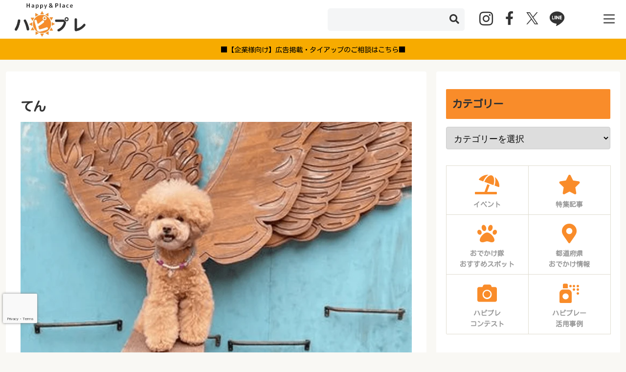

--- FILE ---
content_type: text/html; charset=utf-8
request_url: https://www.google.com/recaptcha/api2/anchor?ar=1&k=6Lch-6kpAAAAAEG31ej4jg2f4AEnT1vaPCQYTdl0&co=aHR0cHM6Ly9oYXBweXBsYWNlLnBldDo0NDM.&hl=en&v=N67nZn4AqZkNcbeMu4prBgzg&size=invisible&anchor-ms=20000&execute-ms=30000&cb=tz5690cqk1nf
body_size: 48694
content:
<!DOCTYPE HTML><html dir="ltr" lang="en"><head><meta http-equiv="Content-Type" content="text/html; charset=UTF-8">
<meta http-equiv="X-UA-Compatible" content="IE=edge">
<title>reCAPTCHA</title>
<style type="text/css">
/* cyrillic-ext */
@font-face {
  font-family: 'Roboto';
  font-style: normal;
  font-weight: 400;
  font-stretch: 100%;
  src: url(//fonts.gstatic.com/s/roboto/v48/KFO7CnqEu92Fr1ME7kSn66aGLdTylUAMa3GUBHMdazTgWw.woff2) format('woff2');
  unicode-range: U+0460-052F, U+1C80-1C8A, U+20B4, U+2DE0-2DFF, U+A640-A69F, U+FE2E-FE2F;
}
/* cyrillic */
@font-face {
  font-family: 'Roboto';
  font-style: normal;
  font-weight: 400;
  font-stretch: 100%;
  src: url(//fonts.gstatic.com/s/roboto/v48/KFO7CnqEu92Fr1ME7kSn66aGLdTylUAMa3iUBHMdazTgWw.woff2) format('woff2');
  unicode-range: U+0301, U+0400-045F, U+0490-0491, U+04B0-04B1, U+2116;
}
/* greek-ext */
@font-face {
  font-family: 'Roboto';
  font-style: normal;
  font-weight: 400;
  font-stretch: 100%;
  src: url(//fonts.gstatic.com/s/roboto/v48/KFO7CnqEu92Fr1ME7kSn66aGLdTylUAMa3CUBHMdazTgWw.woff2) format('woff2');
  unicode-range: U+1F00-1FFF;
}
/* greek */
@font-face {
  font-family: 'Roboto';
  font-style: normal;
  font-weight: 400;
  font-stretch: 100%;
  src: url(//fonts.gstatic.com/s/roboto/v48/KFO7CnqEu92Fr1ME7kSn66aGLdTylUAMa3-UBHMdazTgWw.woff2) format('woff2');
  unicode-range: U+0370-0377, U+037A-037F, U+0384-038A, U+038C, U+038E-03A1, U+03A3-03FF;
}
/* math */
@font-face {
  font-family: 'Roboto';
  font-style: normal;
  font-weight: 400;
  font-stretch: 100%;
  src: url(//fonts.gstatic.com/s/roboto/v48/KFO7CnqEu92Fr1ME7kSn66aGLdTylUAMawCUBHMdazTgWw.woff2) format('woff2');
  unicode-range: U+0302-0303, U+0305, U+0307-0308, U+0310, U+0312, U+0315, U+031A, U+0326-0327, U+032C, U+032F-0330, U+0332-0333, U+0338, U+033A, U+0346, U+034D, U+0391-03A1, U+03A3-03A9, U+03B1-03C9, U+03D1, U+03D5-03D6, U+03F0-03F1, U+03F4-03F5, U+2016-2017, U+2034-2038, U+203C, U+2040, U+2043, U+2047, U+2050, U+2057, U+205F, U+2070-2071, U+2074-208E, U+2090-209C, U+20D0-20DC, U+20E1, U+20E5-20EF, U+2100-2112, U+2114-2115, U+2117-2121, U+2123-214F, U+2190, U+2192, U+2194-21AE, U+21B0-21E5, U+21F1-21F2, U+21F4-2211, U+2213-2214, U+2216-22FF, U+2308-230B, U+2310, U+2319, U+231C-2321, U+2336-237A, U+237C, U+2395, U+239B-23B7, U+23D0, U+23DC-23E1, U+2474-2475, U+25AF, U+25B3, U+25B7, U+25BD, U+25C1, U+25CA, U+25CC, U+25FB, U+266D-266F, U+27C0-27FF, U+2900-2AFF, U+2B0E-2B11, U+2B30-2B4C, U+2BFE, U+3030, U+FF5B, U+FF5D, U+1D400-1D7FF, U+1EE00-1EEFF;
}
/* symbols */
@font-face {
  font-family: 'Roboto';
  font-style: normal;
  font-weight: 400;
  font-stretch: 100%;
  src: url(//fonts.gstatic.com/s/roboto/v48/KFO7CnqEu92Fr1ME7kSn66aGLdTylUAMaxKUBHMdazTgWw.woff2) format('woff2');
  unicode-range: U+0001-000C, U+000E-001F, U+007F-009F, U+20DD-20E0, U+20E2-20E4, U+2150-218F, U+2190, U+2192, U+2194-2199, U+21AF, U+21E6-21F0, U+21F3, U+2218-2219, U+2299, U+22C4-22C6, U+2300-243F, U+2440-244A, U+2460-24FF, U+25A0-27BF, U+2800-28FF, U+2921-2922, U+2981, U+29BF, U+29EB, U+2B00-2BFF, U+4DC0-4DFF, U+FFF9-FFFB, U+10140-1018E, U+10190-1019C, U+101A0, U+101D0-101FD, U+102E0-102FB, U+10E60-10E7E, U+1D2C0-1D2D3, U+1D2E0-1D37F, U+1F000-1F0FF, U+1F100-1F1AD, U+1F1E6-1F1FF, U+1F30D-1F30F, U+1F315, U+1F31C, U+1F31E, U+1F320-1F32C, U+1F336, U+1F378, U+1F37D, U+1F382, U+1F393-1F39F, U+1F3A7-1F3A8, U+1F3AC-1F3AF, U+1F3C2, U+1F3C4-1F3C6, U+1F3CA-1F3CE, U+1F3D4-1F3E0, U+1F3ED, U+1F3F1-1F3F3, U+1F3F5-1F3F7, U+1F408, U+1F415, U+1F41F, U+1F426, U+1F43F, U+1F441-1F442, U+1F444, U+1F446-1F449, U+1F44C-1F44E, U+1F453, U+1F46A, U+1F47D, U+1F4A3, U+1F4B0, U+1F4B3, U+1F4B9, U+1F4BB, U+1F4BF, U+1F4C8-1F4CB, U+1F4D6, U+1F4DA, U+1F4DF, U+1F4E3-1F4E6, U+1F4EA-1F4ED, U+1F4F7, U+1F4F9-1F4FB, U+1F4FD-1F4FE, U+1F503, U+1F507-1F50B, U+1F50D, U+1F512-1F513, U+1F53E-1F54A, U+1F54F-1F5FA, U+1F610, U+1F650-1F67F, U+1F687, U+1F68D, U+1F691, U+1F694, U+1F698, U+1F6AD, U+1F6B2, U+1F6B9-1F6BA, U+1F6BC, U+1F6C6-1F6CF, U+1F6D3-1F6D7, U+1F6E0-1F6EA, U+1F6F0-1F6F3, U+1F6F7-1F6FC, U+1F700-1F7FF, U+1F800-1F80B, U+1F810-1F847, U+1F850-1F859, U+1F860-1F887, U+1F890-1F8AD, U+1F8B0-1F8BB, U+1F8C0-1F8C1, U+1F900-1F90B, U+1F93B, U+1F946, U+1F984, U+1F996, U+1F9E9, U+1FA00-1FA6F, U+1FA70-1FA7C, U+1FA80-1FA89, U+1FA8F-1FAC6, U+1FACE-1FADC, U+1FADF-1FAE9, U+1FAF0-1FAF8, U+1FB00-1FBFF;
}
/* vietnamese */
@font-face {
  font-family: 'Roboto';
  font-style: normal;
  font-weight: 400;
  font-stretch: 100%;
  src: url(//fonts.gstatic.com/s/roboto/v48/KFO7CnqEu92Fr1ME7kSn66aGLdTylUAMa3OUBHMdazTgWw.woff2) format('woff2');
  unicode-range: U+0102-0103, U+0110-0111, U+0128-0129, U+0168-0169, U+01A0-01A1, U+01AF-01B0, U+0300-0301, U+0303-0304, U+0308-0309, U+0323, U+0329, U+1EA0-1EF9, U+20AB;
}
/* latin-ext */
@font-face {
  font-family: 'Roboto';
  font-style: normal;
  font-weight: 400;
  font-stretch: 100%;
  src: url(//fonts.gstatic.com/s/roboto/v48/KFO7CnqEu92Fr1ME7kSn66aGLdTylUAMa3KUBHMdazTgWw.woff2) format('woff2');
  unicode-range: U+0100-02BA, U+02BD-02C5, U+02C7-02CC, U+02CE-02D7, U+02DD-02FF, U+0304, U+0308, U+0329, U+1D00-1DBF, U+1E00-1E9F, U+1EF2-1EFF, U+2020, U+20A0-20AB, U+20AD-20C0, U+2113, U+2C60-2C7F, U+A720-A7FF;
}
/* latin */
@font-face {
  font-family: 'Roboto';
  font-style: normal;
  font-weight: 400;
  font-stretch: 100%;
  src: url(//fonts.gstatic.com/s/roboto/v48/KFO7CnqEu92Fr1ME7kSn66aGLdTylUAMa3yUBHMdazQ.woff2) format('woff2');
  unicode-range: U+0000-00FF, U+0131, U+0152-0153, U+02BB-02BC, U+02C6, U+02DA, U+02DC, U+0304, U+0308, U+0329, U+2000-206F, U+20AC, U+2122, U+2191, U+2193, U+2212, U+2215, U+FEFF, U+FFFD;
}
/* cyrillic-ext */
@font-face {
  font-family: 'Roboto';
  font-style: normal;
  font-weight: 500;
  font-stretch: 100%;
  src: url(//fonts.gstatic.com/s/roboto/v48/KFO7CnqEu92Fr1ME7kSn66aGLdTylUAMa3GUBHMdazTgWw.woff2) format('woff2');
  unicode-range: U+0460-052F, U+1C80-1C8A, U+20B4, U+2DE0-2DFF, U+A640-A69F, U+FE2E-FE2F;
}
/* cyrillic */
@font-face {
  font-family: 'Roboto';
  font-style: normal;
  font-weight: 500;
  font-stretch: 100%;
  src: url(//fonts.gstatic.com/s/roboto/v48/KFO7CnqEu92Fr1ME7kSn66aGLdTylUAMa3iUBHMdazTgWw.woff2) format('woff2');
  unicode-range: U+0301, U+0400-045F, U+0490-0491, U+04B0-04B1, U+2116;
}
/* greek-ext */
@font-face {
  font-family: 'Roboto';
  font-style: normal;
  font-weight: 500;
  font-stretch: 100%;
  src: url(//fonts.gstatic.com/s/roboto/v48/KFO7CnqEu92Fr1ME7kSn66aGLdTylUAMa3CUBHMdazTgWw.woff2) format('woff2');
  unicode-range: U+1F00-1FFF;
}
/* greek */
@font-face {
  font-family: 'Roboto';
  font-style: normal;
  font-weight: 500;
  font-stretch: 100%;
  src: url(//fonts.gstatic.com/s/roboto/v48/KFO7CnqEu92Fr1ME7kSn66aGLdTylUAMa3-UBHMdazTgWw.woff2) format('woff2');
  unicode-range: U+0370-0377, U+037A-037F, U+0384-038A, U+038C, U+038E-03A1, U+03A3-03FF;
}
/* math */
@font-face {
  font-family: 'Roboto';
  font-style: normal;
  font-weight: 500;
  font-stretch: 100%;
  src: url(//fonts.gstatic.com/s/roboto/v48/KFO7CnqEu92Fr1ME7kSn66aGLdTylUAMawCUBHMdazTgWw.woff2) format('woff2');
  unicode-range: U+0302-0303, U+0305, U+0307-0308, U+0310, U+0312, U+0315, U+031A, U+0326-0327, U+032C, U+032F-0330, U+0332-0333, U+0338, U+033A, U+0346, U+034D, U+0391-03A1, U+03A3-03A9, U+03B1-03C9, U+03D1, U+03D5-03D6, U+03F0-03F1, U+03F4-03F5, U+2016-2017, U+2034-2038, U+203C, U+2040, U+2043, U+2047, U+2050, U+2057, U+205F, U+2070-2071, U+2074-208E, U+2090-209C, U+20D0-20DC, U+20E1, U+20E5-20EF, U+2100-2112, U+2114-2115, U+2117-2121, U+2123-214F, U+2190, U+2192, U+2194-21AE, U+21B0-21E5, U+21F1-21F2, U+21F4-2211, U+2213-2214, U+2216-22FF, U+2308-230B, U+2310, U+2319, U+231C-2321, U+2336-237A, U+237C, U+2395, U+239B-23B7, U+23D0, U+23DC-23E1, U+2474-2475, U+25AF, U+25B3, U+25B7, U+25BD, U+25C1, U+25CA, U+25CC, U+25FB, U+266D-266F, U+27C0-27FF, U+2900-2AFF, U+2B0E-2B11, U+2B30-2B4C, U+2BFE, U+3030, U+FF5B, U+FF5D, U+1D400-1D7FF, U+1EE00-1EEFF;
}
/* symbols */
@font-face {
  font-family: 'Roboto';
  font-style: normal;
  font-weight: 500;
  font-stretch: 100%;
  src: url(//fonts.gstatic.com/s/roboto/v48/KFO7CnqEu92Fr1ME7kSn66aGLdTylUAMaxKUBHMdazTgWw.woff2) format('woff2');
  unicode-range: U+0001-000C, U+000E-001F, U+007F-009F, U+20DD-20E0, U+20E2-20E4, U+2150-218F, U+2190, U+2192, U+2194-2199, U+21AF, U+21E6-21F0, U+21F3, U+2218-2219, U+2299, U+22C4-22C6, U+2300-243F, U+2440-244A, U+2460-24FF, U+25A0-27BF, U+2800-28FF, U+2921-2922, U+2981, U+29BF, U+29EB, U+2B00-2BFF, U+4DC0-4DFF, U+FFF9-FFFB, U+10140-1018E, U+10190-1019C, U+101A0, U+101D0-101FD, U+102E0-102FB, U+10E60-10E7E, U+1D2C0-1D2D3, U+1D2E0-1D37F, U+1F000-1F0FF, U+1F100-1F1AD, U+1F1E6-1F1FF, U+1F30D-1F30F, U+1F315, U+1F31C, U+1F31E, U+1F320-1F32C, U+1F336, U+1F378, U+1F37D, U+1F382, U+1F393-1F39F, U+1F3A7-1F3A8, U+1F3AC-1F3AF, U+1F3C2, U+1F3C4-1F3C6, U+1F3CA-1F3CE, U+1F3D4-1F3E0, U+1F3ED, U+1F3F1-1F3F3, U+1F3F5-1F3F7, U+1F408, U+1F415, U+1F41F, U+1F426, U+1F43F, U+1F441-1F442, U+1F444, U+1F446-1F449, U+1F44C-1F44E, U+1F453, U+1F46A, U+1F47D, U+1F4A3, U+1F4B0, U+1F4B3, U+1F4B9, U+1F4BB, U+1F4BF, U+1F4C8-1F4CB, U+1F4D6, U+1F4DA, U+1F4DF, U+1F4E3-1F4E6, U+1F4EA-1F4ED, U+1F4F7, U+1F4F9-1F4FB, U+1F4FD-1F4FE, U+1F503, U+1F507-1F50B, U+1F50D, U+1F512-1F513, U+1F53E-1F54A, U+1F54F-1F5FA, U+1F610, U+1F650-1F67F, U+1F687, U+1F68D, U+1F691, U+1F694, U+1F698, U+1F6AD, U+1F6B2, U+1F6B9-1F6BA, U+1F6BC, U+1F6C6-1F6CF, U+1F6D3-1F6D7, U+1F6E0-1F6EA, U+1F6F0-1F6F3, U+1F6F7-1F6FC, U+1F700-1F7FF, U+1F800-1F80B, U+1F810-1F847, U+1F850-1F859, U+1F860-1F887, U+1F890-1F8AD, U+1F8B0-1F8BB, U+1F8C0-1F8C1, U+1F900-1F90B, U+1F93B, U+1F946, U+1F984, U+1F996, U+1F9E9, U+1FA00-1FA6F, U+1FA70-1FA7C, U+1FA80-1FA89, U+1FA8F-1FAC6, U+1FACE-1FADC, U+1FADF-1FAE9, U+1FAF0-1FAF8, U+1FB00-1FBFF;
}
/* vietnamese */
@font-face {
  font-family: 'Roboto';
  font-style: normal;
  font-weight: 500;
  font-stretch: 100%;
  src: url(//fonts.gstatic.com/s/roboto/v48/KFO7CnqEu92Fr1ME7kSn66aGLdTylUAMa3OUBHMdazTgWw.woff2) format('woff2');
  unicode-range: U+0102-0103, U+0110-0111, U+0128-0129, U+0168-0169, U+01A0-01A1, U+01AF-01B0, U+0300-0301, U+0303-0304, U+0308-0309, U+0323, U+0329, U+1EA0-1EF9, U+20AB;
}
/* latin-ext */
@font-face {
  font-family: 'Roboto';
  font-style: normal;
  font-weight: 500;
  font-stretch: 100%;
  src: url(//fonts.gstatic.com/s/roboto/v48/KFO7CnqEu92Fr1ME7kSn66aGLdTylUAMa3KUBHMdazTgWw.woff2) format('woff2');
  unicode-range: U+0100-02BA, U+02BD-02C5, U+02C7-02CC, U+02CE-02D7, U+02DD-02FF, U+0304, U+0308, U+0329, U+1D00-1DBF, U+1E00-1E9F, U+1EF2-1EFF, U+2020, U+20A0-20AB, U+20AD-20C0, U+2113, U+2C60-2C7F, U+A720-A7FF;
}
/* latin */
@font-face {
  font-family: 'Roboto';
  font-style: normal;
  font-weight: 500;
  font-stretch: 100%;
  src: url(//fonts.gstatic.com/s/roboto/v48/KFO7CnqEu92Fr1ME7kSn66aGLdTylUAMa3yUBHMdazQ.woff2) format('woff2');
  unicode-range: U+0000-00FF, U+0131, U+0152-0153, U+02BB-02BC, U+02C6, U+02DA, U+02DC, U+0304, U+0308, U+0329, U+2000-206F, U+20AC, U+2122, U+2191, U+2193, U+2212, U+2215, U+FEFF, U+FFFD;
}
/* cyrillic-ext */
@font-face {
  font-family: 'Roboto';
  font-style: normal;
  font-weight: 900;
  font-stretch: 100%;
  src: url(//fonts.gstatic.com/s/roboto/v48/KFO7CnqEu92Fr1ME7kSn66aGLdTylUAMa3GUBHMdazTgWw.woff2) format('woff2');
  unicode-range: U+0460-052F, U+1C80-1C8A, U+20B4, U+2DE0-2DFF, U+A640-A69F, U+FE2E-FE2F;
}
/* cyrillic */
@font-face {
  font-family: 'Roboto';
  font-style: normal;
  font-weight: 900;
  font-stretch: 100%;
  src: url(//fonts.gstatic.com/s/roboto/v48/KFO7CnqEu92Fr1ME7kSn66aGLdTylUAMa3iUBHMdazTgWw.woff2) format('woff2');
  unicode-range: U+0301, U+0400-045F, U+0490-0491, U+04B0-04B1, U+2116;
}
/* greek-ext */
@font-face {
  font-family: 'Roboto';
  font-style: normal;
  font-weight: 900;
  font-stretch: 100%;
  src: url(//fonts.gstatic.com/s/roboto/v48/KFO7CnqEu92Fr1ME7kSn66aGLdTylUAMa3CUBHMdazTgWw.woff2) format('woff2');
  unicode-range: U+1F00-1FFF;
}
/* greek */
@font-face {
  font-family: 'Roboto';
  font-style: normal;
  font-weight: 900;
  font-stretch: 100%;
  src: url(//fonts.gstatic.com/s/roboto/v48/KFO7CnqEu92Fr1ME7kSn66aGLdTylUAMa3-UBHMdazTgWw.woff2) format('woff2');
  unicode-range: U+0370-0377, U+037A-037F, U+0384-038A, U+038C, U+038E-03A1, U+03A3-03FF;
}
/* math */
@font-face {
  font-family: 'Roboto';
  font-style: normal;
  font-weight: 900;
  font-stretch: 100%;
  src: url(//fonts.gstatic.com/s/roboto/v48/KFO7CnqEu92Fr1ME7kSn66aGLdTylUAMawCUBHMdazTgWw.woff2) format('woff2');
  unicode-range: U+0302-0303, U+0305, U+0307-0308, U+0310, U+0312, U+0315, U+031A, U+0326-0327, U+032C, U+032F-0330, U+0332-0333, U+0338, U+033A, U+0346, U+034D, U+0391-03A1, U+03A3-03A9, U+03B1-03C9, U+03D1, U+03D5-03D6, U+03F0-03F1, U+03F4-03F5, U+2016-2017, U+2034-2038, U+203C, U+2040, U+2043, U+2047, U+2050, U+2057, U+205F, U+2070-2071, U+2074-208E, U+2090-209C, U+20D0-20DC, U+20E1, U+20E5-20EF, U+2100-2112, U+2114-2115, U+2117-2121, U+2123-214F, U+2190, U+2192, U+2194-21AE, U+21B0-21E5, U+21F1-21F2, U+21F4-2211, U+2213-2214, U+2216-22FF, U+2308-230B, U+2310, U+2319, U+231C-2321, U+2336-237A, U+237C, U+2395, U+239B-23B7, U+23D0, U+23DC-23E1, U+2474-2475, U+25AF, U+25B3, U+25B7, U+25BD, U+25C1, U+25CA, U+25CC, U+25FB, U+266D-266F, U+27C0-27FF, U+2900-2AFF, U+2B0E-2B11, U+2B30-2B4C, U+2BFE, U+3030, U+FF5B, U+FF5D, U+1D400-1D7FF, U+1EE00-1EEFF;
}
/* symbols */
@font-face {
  font-family: 'Roboto';
  font-style: normal;
  font-weight: 900;
  font-stretch: 100%;
  src: url(//fonts.gstatic.com/s/roboto/v48/KFO7CnqEu92Fr1ME7kSn66aGLdTylUAMaxKUBHMdazTgWw.woff2) format('woff2');
  unicode-range: U+0001-000C, U+000E-001F, U+007F-009F, U+20DD-20E0, U+20E2-20E4, U+2150-218F, U+2190, U+2192, U+2194-2199, U+21AF, U+21E6-21F0, U+21F3, U+2218-2219, U+2299, U+22C4-22C6, U+2300-243F, U+2440-244A, U+2460-24FF, U+25A0-27BF, U+2800-28FF, U+2921-2922, U+2981, U+29BF, U+29EB, U+2B00-2BFF, U+4DC0-4DFF, U+FFF9-FFFB, U+10140-1018E, U+10190-1019C, U+101A0, U+101D0-101FD, U+102E0-102FB, U+10E60-10E7E, U+1D2C0-1D2D3, U+1D2E0-1D37F, U+1F000-1F0FF, U+1F100-1F1AD, U+1F1E6-1F1FF, U+1F30D-1F30F, U+1F315, U+1F31C, U+1F31E, U+1F320-1F32C, U+1F336, U+1F378, U+1F37D, U+1F382, U+1F393-1F39F, U+1F3A7-1F3A8, U+1F3AC-1F3AF, U+1F3C2, U+1F3C4-1F3C6, U+1F3CA-1F3CE, U+1F3D4-1F3E0, U+1F3ED, U+1F3F1-1F3F3, U+1F3F5-1F3F7, U+1F408, U+1F415, U+1F41F, U+1F426, U+1F43F, U+1F441-1F442, U+1F444, U+1F446-1F449, U+1F44C-1F44E, U+1F453, U+1F46A, U+1F47D, U+1F4A3, U+1F4B0, U+1F4B3, U+1F4B9, U+1F4BB, U+1F4BF, U+1F4C8-1F4CB, U+1F4D6, U+1F4DA, U+1F4DF, U+1F4E3-1F4E6, U+1F4EA-1F4ED, U+1F4F7, U+1F4F9-1F4FB, U+1F4FD-1F4FE, U+1F503, U+1F507-1F50B, U+1F50D, U+1F512-1F513, U+1F53E-1F54A, U+1F54F-1F5FA, U+1F610, U+1F650-1F67F, U+1F687, U+1F68D, U+1F691, U+1F694, U+1F698, U+1F6AD, U+1F6B2, U+1F6B9-1F6BA, U+1F6BC, U+1F6C6-1F6CF, U+1F6D3-1F6D7, U+1F6E0-1F6EA, U+1F6F0-1F6F3, U+1F6F7-1F6FC, U+1F700-1F7FF, U+1F800-1F80B, U+1F810-1F847, U+1F850-1F859, U+1F860-1F887, U+1F890-1F8AD, U+1F8B0-1F8BB, U+1F8C0-1F8C1, U+1F900-1F90B, U+1F93B, U+1F946, U+1F984, U+1F996, U+1F9E9, U+1FA00-1FA6F, U+1FA70-1FA7C, U+1FA80-1FA89, U+1FA8F-1FAC6, U+1FACE-1FADC, U+1FADF-1FAE9, U+1FAF0-1FAF8, U+1FB00-1FBFF;
}
/* vietnamese */
@font-face {
  font-family: 'Roboto';
  font-style: normal;
  font-weight: 900;
  font-stretch: 100%;
  src: url(//fonts.gstatic.com/s/roboto/v48/KFO7CnqEu92Fr1ME7kSn66aGLdTylUAMa3OUBHMdazTgWw.woff2) format('woff2');
  unicode-range: U+0102-0103, U+0110-0111, U+0128-0129, U+0168-0169, U+01A0-01A1, U+01AF-01B0, U+0300-0301, U+0303-0304, U+0308-0309, U+0323, U+0329, U+1EA0-1EF9, U+20AB;
}
/* latin-ext */
@font-face {
  font-family: 'Roboto';
  font-style: normal;
  font-weight: 900;
  font-stretch: 100%;
  src: url(//fonts.gstatic.com/s/roboto/v48/KFO7CnqEu92Fr1ME7kSn66aGLdTylUAMa3KUBHMdazTgWw.woff2) format('woff2');
  unicode-range: U+0100-02BA, U+02BD-02C5, U+02C7-02CC, U+02CE-02D7, U+02DD-02FF, U+0304, U+0308, U+0329, U+1D00-1DBF, U+1E00-1E9F, U+1EF2-1EFF, U+2020, U+20A0-20AB, U+20AD-20C0, U+2113, U+2C60-2C7F, U+A720-A7FF;
}
/* latin */
@font-face {
  font-family: 'Roboto';
  font-style: normal;
  font-weight: 900;
  font-stretch: 100%;
  src: url(//fonts.gstatic.com/s/roboto/v48/KFO7CnqEu92Fr1ME7kSn66aGLdTylUAMa3yUBHMdazQ.woff2) format('woff2');
  unicode-range: U+0000-00FF, U+0131, U+0152-0153, U+02BB-02BC, U+02C6, U+02DA, U+02DC, U+0304, U+0308, U+0329, U+2000-206F, U+20AC, U+2122, U+2191, U+2193, U+2212, U+2215, U+FEFF, U+FFFD;
}

</style>
<link rel="stylesheet" type="text/css" href="https://www.gstatic.com/recaptcha/releases/N67nZn4AqZkNcbeMu4prBgzg/styles__ltr.css">
<script nonce="eJxOkuBRVIPg4NfGfDkF8g" type="text/javascript">window['__recaptcha_api'] = 'https://www.google.com/recaptcha/api2/';</script>
<script type="text/javascript" src="https://www.gstatic.com/recaptcha/releases/N67nZn4AqZkNcbeMu4prBgzg/recaptcha__en.js" nonce="eJxOkuBRVIPg4NfGfDkF8g">
      
    </script></head>
<body><div id="rc-anchor-alert" class="rc-anchor-alert"></div>
<input type="hidden" id="recaptcha-token" value="[base64]">
<script type="text/javascript" nonce="eJxOkuBRVIPg4NfGfDkF8g">
      recaptcha.anchor.Main.init("[\x22ainput\x22,[\x22bgdata\x22,\x22\x22,\[base64]/[base64]/MjU1Ong/[base64]/[base64]/[base64]/[base64]/[base64]/[base64]/[base64]/[base64]/[base64]/[base64]/[base64]/[base64]/[base64]/[base64]/[base64]\\u003d\x22,\[base64]\x22,\x22wo5WIsKyw4Fqw5vDkHFYw5tqQ8K4Rzx+wqTCrsO+W8OhwrwGJgQbGcKiCU/DnTxXwqrDpsOHN2jCkBDCg8OLDsK8bMK5TsOVwobCnV4Zwp8AwrPDrVrCgsOvN8OSwozDlcOJw7YWwpVTw74jPgfCrMKqNcKLEcOTUlzDqUfDqMKzw4/Dr1Iqwq1Bw5vDmsOgwrZ2wqDCgMKcVcKRT8K/[base64]/Cq8OQw4HDjcOkQ8K5w4QDw6xuFsKcw4ExwozDtRQfT2Qzw6BTwp1IEgl8acOcwpbCrsKZw6rCiRbDgRw0JsOIZ8OSQsOkw63CiMOXUwnDs0p/JTvDn8OWL8O+B3AbeMOSMUjDm8OgP8KgwrbCpsOGK8KIw6PDp3rDgifCtlvCqMOjw5nDiMKwG2kMDVBcBxzCl8OQw6XCoMKywpzDq8ObTcKNCTlROW06wqgNZ8OLIR3Ds8KRwogrw5/[base64]/Cn8OlwpJBKcKCwozDr8OddcOwf8KfwobCusKFwp7Dojxyw7XCt8KhWsKzU8K4YcKhEUvCiWXDkcO2CcOBIDgdwo5qwojCv0bDj30PCMKSFn7Cj20rwro8MVbDuSnCoH/CkW/Dk8OSw6rDi8OLwqTCuizDtWPDlMODwqNKIsK4w6w3w7fCu3ZxwpxaPibDoFTDvcKjwrklN2bCsCXDoMKgUUTDmHlHBnUZwqQ5IcKZw6XCjcOERMKeNBJiTT4iwpZqw7DCk8O0JmZBdcKaw6M/w4tYbEUFNUPDtMOOSlIVaibDq8OBw7nDs0nCjMOufDFrPlHDlcO9AUHClMOew7XDuF3Dgi8oUcKGw6tMw6LDuTwWwofDr21Ff8OOw6x5w45pw4slEsK1VcKsPMOqTcOjwqwuwq0tw6INacOwG8KiBcO5w7bCo8KYw4zDlTZvw4/DiF0eC8OmfMKZZcK/CMOdPTBYRcOjw6fDo8OFwrfCu8K3bW54KsKoQWQNwrHCpsKZwpvCtMKUMcO5Li19ZjENUktSTcOwF8KNw5jCu8OTwqkbw6LCgMOVw61NS8OoQMOiXMO2w5ACw6/ChMOUwozCqsOtwpkhYUPChH3Cs8OkfGTCl8K1w4/DvTbDrBTCvsK0woxqEcOHZMOJw6/CqRDDgz1LwqXDv8KyYcO9w6rDjsKAw5pFJ8Kow4rDksOnAcKTwrJIQsK1di7Do8KEw6vDgCA9w5/DhcKlXWjDglHDlsKfw6BEw6EtAMKTw7MiJcOFTyPCsMKXBDnCm0DDvi5XRcOFcBjDpWjCi2nCo3HCt2jCi0IjU8KOCMK4w5jDhMK3wq3Dux/Dom3Ck1HChcOkw6teEEjDiWbCigbCqMKREMObw6p/wo4mXcKAUmxxw4YHbVpIw7LDnsO6HMOSJw3DpWPChMOMwq3CsA1OwobDlknDsVkLLAvDjzQPfxjDvcONDMOVw6YHw5odw50GYytHCWXCicONw6LCu2d/w6HCrT3Dn0nDscK7w7oFKHQ3XcKQw4PDlMKUTMO2w5t3wrALw6EFH8Kuw6lMw5kDw5tmBcOTJDZ3Q8Oxw5c1wrjDpsOfwpIxw5TDoB/[base64]/DiMOswp4jUMKwFW8/fTHCogxJw6BLIHJKw4zCvsKcw7jChFEAw5LDh8O6Iw/Ci8OYw5DDgMOfwoXCnFjDlsKNXMOFA8Kbwr/[base64]/w5DClMK5UHh7wpjCosKtw79/w4JLw4Fcf8OSwonCrC7DpFnCh35HwrXDtELDkcK/wr4EwqItasKYwrXCtMOjwrN0w5slw6PDnzPCvjlUS2jCvcKWw7rCsMK7asONw63DgSXDpcO0VcOfEH0sw6PCk8O6B1IVVcKUdw04wph9wqwPwqc/[base64]/ClRV7GRR9SDnDhUNQw67DsC57wrhrM1zCicK3w6DDucOrTnzChTTCncKKNcO5PmsPwqvDqcOIwprCqXEzIcONKMOEw4XCu2zCvRvCsWHCnwzCqC1iK8KaM11bJgksw4oYesOTw4kCSsK+dCwBaErDoi7CkcKyAyzCniEvNcKUK0/[base64]/Y37DoMOBAyIWw4zCsgvCq0fDjVUyTHFRwq7CpFQ/[base64]/[base64]/[base64]/CpMOGw4NqwrLCoiQeV39pw5DDgcKSJyEULMKpw5xne0XDqsOPA1/DrmxZwqAZwqVNw7BqHCUew6DDmMK+YxvDkj8+wq3CnjRsTMK+w4nCiMOrw6h8w4AwdMOgK1HCgyLCkX0pLMKpwpUvw77DvRNkw5dNTMKSw7zCosK+NQbDuTNywobCtGFMwrtydnfCuiTDmcKiw73CmEfCkGzDozVWTMKFwoXCksKYw5fCgBgnw6DDm8OJfD/DisKiw6nCrcODXRUPw5HCtQITY0gLw5/DicOfwonCrVlxLXPDgyLDt8KBHcKlMmI7w4/[base64]/wrXDlsKMwpVqcl8bJykhbVE4SMO4wqHChivDg3kzwp94wpXDqcK1w7JFw7XCn8K5KgUXw6pSX8KDR3/[base64]/[base64]/CrAMjO8KLwq5eSsKUJ8K2wpXCmVF2w4jCrMKzwq9gw581dsOPwo7CvxTCh8KbwrnDhMOUdsK9UC7DjAzCgT3ClcK4wp/[base64]/DsVvDghkewpvDsmnDv1QKBcK7PcK1wpvDojDDjj7Di8KCwqA8wqcLBMOnw7wWw54LX8K5wpgkJcO+cX5tGsO7AsOGYQ5bw5MuwrbCv8OOwp5OwpzCnxjDmipnaSzCqz7Do8K5w6lnw5/DkiLCsTg8wpvCs8K1w6/[base64]/X8KkPlx/XcKUwp4Uw6cXRMOWXsO0Gw3DssKVZHcswoLCuz1KPsOywq/CnMO1w6TDs8KuwrBzw7YKwqJ/wrZzwojCkntrw6hXDRvCl8O8dsOpwrFnw7XDqjRawqRCw6vDkGzDsDbCp8KmwpVGDsOuO8K3PFLCtsOQe8Kdw6VNw6zDqRUowpQ/KWvDvg1/[base64]/[base64]/[base64]/CnRvCscKLwqDDpMO9SlXDky/DhMOAAx9qw5XCrSxFwpsQFcKaEsOkbC5WwrkcRMKjBE4nwpc7w57DocKnPMK7TSXCs1fCnFHDljfDrMKIw4HCvMOowoVqRMOpGgIAfkE4QQ/CnGXDmifCk3PCiFsAWMOlB8KTwrfDnhvDuHzDi8KteR/DhsKOEsOGwpXCmMK9VcO+M8KEw6gzBGo2w6PDv3/CkcKbw7DCjjPCvmHClS9Ew5/CiMOawpQLXMKrw6jCmxnDr8O7ES7DvMOwwoACUWB9C8KdYH1gw5QIUsO8woHDv8ODI8K1wovDvsKtwonDgRRiwoA0wqsdwoPDucOJSm/Dh2jCpcKPTwU+wrxkwoh6acKeWBo4wprDuMOnw7QXDVwtWMKaVsKee8KbSmEow5psw6VYZcKOVsOpLcOrWMOOw6ZXw7vCr8O5w5fCsm8kOMOKwoEFw63CocKuwpEJwqFIIFhnSMO5w7QQw78PayzDqyHDgMOrNgTDtsOIwqnCk2TDvih8UhwsI0jCjEjCl8KPImhLwr/DkMO+cQ0JWcOGdxVUwohQw5d1IMO2w5nCmjEswoU/DwPDrybDocOkw7ILJcOjYcOZwoE5SBPDmMKhwovDicKNw4LCv8KoYx7CvMKdX8KFw6oAdHdTOxbCpsKGw6vCjMKnw4bDiCtdK1FuRyTCs8KWRcOoc8K6w5TCi8ODwrdhbsOEd8K+w6/DhcOtwqzClzsfEcKnExk4NMKtwrEyfMKBcsKJw5rDrsKNQTAqPU7CvMKyYMKUDGM/f3jDncOWOW1Lek8Ywpwow6MNA8OMwq5Iw77DswVda0TCnsO7w4Q/[base64]/ChkfCp2QJwp0zwr3DrMKTEMKWwqIDw6BbUsOhw7h/wpM3w4XDhlvCkcKKw5d0Fjkxw49pBCPDvWTCl2YCEl5Fw4IcQHVywrUqf8ObcMKWwrHDjWPDsMOawq/[base64]/[base64]/[base64]/Az7Cm8KQw75kE0LCsnnDmsO6WEPCrgwuEwjDtD7Dt8OHw7ITYg1UUsOSw4TCvEpbwq3Ck8Kgw6c3wqY+w6kowrMgFsKBwrbCiMO3w4UwMiBoTcKcWk3CocKbVcKYw5c+w4ANw4hMZQ0gwqTCicOqw6fDl3gFw7ZewrVQw4kvwpHCsm/DpiTDtcKIaiHCn8ONWjfCm8O1FEXDuMKRdVV6JkJewpzCojFHwod6w6Jow6Mrw4ZmVzDCsj0CPMODw4fCksKSaMKzQUnDp0wyw74mwrnCq8Oqa05cw4jDm8KhPnfDh8KGw6jCoTHDo8KgwrczHcKSw6Z8Zh7DnMKXwrzDrxfCiGjDicKVMz/DnMKDRHjDvsOgwpY/woTDnXZEwpLDqm7DoiDChMOYw5rDhjEkw4fCtcKAw7fDoXLCpcKOw7DDgsORK8KdPRQ1QMOER1NtMF86w71zw5vDujvCu2DDlMO3OR3DuzbCtsOGBMKFwr/[base64]/DssKmwpfCjAMzCMOBbcO5GGzDlWPCqxIaOiPDg3IkNMKbIzzDvcOkwr1yFUrCrGnDiiTCuMOIEMKLfMOPwpvDu8OAwr52KgByw6zCh8O7dMKmJj5+wo84w43Dl1c1w6XClMOMwoXDvMO/wrIIBQE0FcOHfcOvw4/Co8KXVhDDrsKQwp0KfcOdwoQGw706w47ClcOcIcKpAmBqdsKgYhvCl8KXAWJ6wrcQwq5xdMOhasKQeT5Pw6UCw4zCgsKYIg/ChMKpwpzDgVAiJcOpPnU6Z8O8BCLCusOyYcKMTsKxKljCoAvCq8O6T3wwVSAmwqJ4RDFrwrLCsAzCu3vDqxDChxlMDsODAH4Dwp9rwq3CvsOtw7vDisO1EToLw7HDvDMMw5EITR5WTAjChB/CkCPDr8OUwrBkw5/[base64]/wq5RMEsxax07w7nDi8Oqw6fDhsOqckDCoXNlKMKnw5wvfcOGw7TChgwvw6PDqsK9HSF/wrEzfcONAsKLwrNvNnTDl24cZcOtIRHChcKuWsKIY1/Cml/[base64]/Dk8KPwp/[base64]/Dmw3Dk1PCtcKAbsOKwp1YwqjCgXXCnHzCocKIYC/[base64]/DkMKAPMKfU1/DgsKgO3bCr8OoYULCpcKtXMOGa8OqwrAcw6g2wpFpwrrDrQrDh8ONaMK3wqrDoiTDgh4NFgXCqnwoXFvDnxXCqWLDiTXDm8K9w6lew5fCjcO8wqw8w6Y5flcnwpQFH8OxdsOOGsKFwpVZw7dOw7jCqRTCt8KaZMKiwq3CsMO/wrA5YUTCj2LCqcOsw6PCohQDaHpdwqkrJsKrw5ZfCsOwwotCwpJHccOmbBAZwqnCqcOHccO9wrNBIyLDnCPCrB/CulIEVQnCs1jDr8OiVHU3w6ddwpPChWVzajgDU8OaHD/ChsOjY8OBwpZURsOow4wAw6PDksOow5cAw5JOw7AXZMKqw74yNxvCjiJEw5UZw7DCg8OrBjU7XMOnOgnDqHTCuClqETUzwpNhwo/[base64]/wr7DgmBnfQgAaAlfOMKXw5hYSH7DvcKSLcK8fTbCrzTCvhzCq8Kjw6vCqAvDiMKFw7nCgMK5HsOVH8ORKlPCh0c/VcKUw6XDpMKKwqfDrcKrw7xDwqNWw7jDqcKyRMKywr/[base64]/CvAU4wrXCsHw8woJ2w7jDj8Knw5wAAcOowq/Dm2/Dl0bCnsORcRp9JMO8wpjDkcOFHHNnwpHCqMKfwqs/KcOTw6nDuXQMw7HDmixuwrfDkxcVwrJIBMKBwrEnw6dGaMOieUzDvDRNVcKwwqjCtsOEw53CusOqw5dgYGDCuMOow6/Cm2tKe8OBw5VhTsOMw5tIQMKFw73DmhU8w4huwpDCnAFsWcOzwp7Cs8OVFsKRwqfDtMKqRsO0wpDCghlTV3YRXjXDucOqw6lhEMKkDxNnw6LDmkzDhj3CqHI8b8K9w7cTRcKQwpR3w4fCucOvEGbDksO/[base64]/DoUzDojzCnT5bBsKeLsKjcX3Drg/DjCQKIcKywonCu8K5wrg3asOgGcOhwoPCtMKSBmfDusObwpQ+wp1+w7LCmcOHVB3CosKICcOaw4zCu8OXwookwrkgJTLDn8OKP1vDmx/Ct1BoSUZxIMOrw43CpRJrCATCvMKVB8OJY8OUBgdtTVgDVizCjEHDocKPw7/CtcK6wo58w5bDuRnChgDCuBTCnMONw5/[base64]/[base64]/[base64]/wqdLQU4NwozCqCYgUcOFwobCjC8iUsKbwp5Iw58qLjMawrFdMB86wqBnwqAYVDpLwr7DpsO+wrVPwrlNLD7DucO7FFLDmsKvCsO4wp/[base64]/Dkn/DrS7DkzRcQHRAK8O5Lj1awoXDrGFSbMKXw6tkYBvDg1VNwpUKw7pscD3Cshtxw7nDgMOHw4dxCsKNw4U5VzzDjXdCI14Dwp3CrcK/QnIzw4/[base64]/w5zDtsOiVMOfwrvClwzDrCvDuMOZT8KsEsOQJgpYw53Dr27Ds8O+LMK+asKxBHYgaMOpGcOlQE3CjlkAZcOrwqjDqcOJwqLDp0sEwr0jw7oJwoBEwq3DlWXDhjMHwojDphXCgsKtTCh7wp5sw7ZFwrVSIMKuwrRrEMK4wqvCjMKBYsKgfwRew6nCiMK5GBpuIH/CvMKTw7DChCPDlzbDr8KEGBTDgsOSw5DChgsZUcOmwqwtQVEVZcKhwrHClBPDsVUdwoRzQMK/TyRvwpbDssO3Y2IlByDDucKQH1LDmzXCisK9NcOeH0dnwphwZsKvw7bCrzlefMOIMcKRbXrClcO/[base64]/[base64]/DvMK0woLDhcKLwrteP8O9wpLDvnE6Lg/CgzgKw7MdwpsGwqXDkVbDtcOkwp7DmW1rw7nCv8ONcgnCrcOhw6pDwpzCrD1Ww4VJwpNcw5Fnw7bCncOuUMOgw78vwolaRsKyEcOBCzDDnGPCncOocsKuLcKCwp18wq5kTsOqwqQ/woQOwo8tPMOawqzCvsK4fn07w5MowrvDuMO+NcOww5XCs8KWw4RdwrHDqsOlw47DkcKtSw44w7Asw4RbIk1yw5xsecObMMOvw5lZwrlHw67Cq8KWwp5/[base64]/wrDDkzddwpjDoMK8X8OVHcOgZ8O/wospSybClVHCgMKhecO0OwfDk0gkLDpowpU2w7LDkMKSw41GccOOwpx8w5vCoihFw5fDuzHDm8OYGA1Nwqx4DkZ/[base64]/ChsK4w5XDv3NYwpwjSsK9w6sCQMKqw6DCpMK3R8KTw7EqcHsXw7fCvMODaBPDp8KCw5xQw7vDvmELw6thNsK4wqbCmcKiesOFOBrDgjhLT3jCtMKJN3nDmUzDtcKOwrHDicOSwqE0TALDlVzCjlFEwpJ6C8KvMcKkPVzDmcK6woomwpJCcxbCiFfCv8O/ExN4Qhs3Mg7CnMK/[base64]/wqHCv38jRQQdw4XDhW8Swr7DksKdwoFRwrErwpPChsK6NHcPKkzCmEJ8VcKELcOePAnCsMOnTAlaw6PCgcKMw5LComHDhcOZclAUwr9nwpzCoXrDi8O/w57ChcKywrnDo8K+wpRsbcKNX1NJwqI2eFFuw5YHwpDCp8Olw6xjLMKbfsObIMKfEkzCkBfDkQE6w7nChcOrJCsdRmrDrwMSBWHCusKoT3PDsA3Dl1XCm3olw6ZEbT3Cu8OERMKrw7jCn8KHw7/CqWEPKsKiRxzDo8KVw6bCkDPCqhjCkMOgS8OZSMOHw5gCwq/Dsjk7BGt1w584wrdQHjQjYXQhw5cxw69Uwo3DkFYXJ2PCh8Kqw64Pw5Uewr/CjsKbwpXDv8K/ZcO6dwd+w5pfwro+w7o4w7QHwpjDvwHCslHDiMKGw6t7MEd/wqfDpMKhcMOga1IZwrE6HQARa8OvPxcDacO/DMOGw7LDscKnXULCi8KJZxFODF0Lw5bDnxPDn3fCvlc1ZMO2XnfCkl18TcKNPsOzMsOFw4rDm8KbMk4BwrrCjsOOw5wyUAsNX1zCiXhNwqDCgcKLTXPDlX1vEUnDnnDDgMOeNApjagvDlhsvw6kYwpjDmcOzwrnDvSfDhsKmMMKkw5/ClT98wqnCgmrCugMkbQrDt0xRwoUgMsOPw7Igwol0wpYJw7o0wq1OCMKVwr8Nw7LCp2YmKwXCi8OFdMO2JcOYw50YOMOWXCDCogomwozDjRfDnX8+wq8TwrxWXxUHJTrDrgzDlcOIGMOIdxnDhcK4wpZrJzsOw7vDpMKMWjvCkTJWw4/DusK4wr/CjcK3e8KtfGB3QQBawpMDwqRBw6xsw4zCjWjDpUrDsDMow6TDglE6w7doRnpmw5LCtBjDt8KdKxBdMkjDl17DqcKqMgjCkMO8w5loAB0ZwqoZfsKAKcKCwq99w6k0QsOKasKHwpdCwpDCnEjCgsKAwo8rScKow6NQeTHCuE1FfMOResOYBcO8DsOsby/DqnvDokTDvj7DpGvDo8K2w4Znw6YLwoPDnMOXwrrCgm1SwpcgJMK8w5vDt8OtwonCiwlhaMKFaMKZw6I1KDzDgMOFwrgoG8KLWsK3NVbDjMKiw6xoM29IQDjChSPDvsKJIx/[base64]/wrE/w5Y+KkPDmcObEcK7fcKEUcOxSMOXaMOQfChROsKiZcOxaB4ewqvCoSPCu2bDmhrCiE7Cgl5ow6UsM8OTT1wkwpzDoHZ+C0XCj2gzwqvDt1bDjcK2w7nDu0YNwpbCqgMWw5zCl8OtwoLCtcKVNG7CrcK7OCBZwoArwrNBwr/DhV3Ckn/Dpmdse8KLw44rVcK0wq0yeQjDn8OAHBt/bsKsw5XDvh/CmiofLWl+wpfCsMOeXcKdw5tGwqEFw4UvwqM/[base64]/DoMOHIGvCoMKhFhjCvXbCqVNzDsOqwp/Cn0DDu2g/P1zDjDfDu8KOwp8aHlUyb8KSWMKBwoLDpcOPGQLCmTjDp8KzbMOWwqnDk8KaIG3DmWbDiQpzwqDCiMO1GsOzXzNnZDzDpsKLEsOnBsKoJnbCqcKcCMKyQjDDr37DmMOhAcOgwqN1wonCt8Oiw6vDogtKP3XDqFA/wqjCuMKGTsKjwq3Csi7DpsKYw7DDkMKPH2jCt8KTGmc1w7UnJmXDoMO5wqfDrMKIL1ljwr8tw5/DvgJgw60qKV/CqQ86w6TDpA/CgQfDm8OxHRrDr8Osw7vDoMKfw4R1ShQMwrIdB8KsMMOCPWfCpMOjwpTCqcOmNcO2wpAPOMOpwovCjcK1w7JLK8KEWMKZUEfClMOJwrs7wqxdwoPDigbCv8Oqw5bCjAPDl8KswpjDn8K/PsO4T1dXw67Cggx7ScKOwpHDgsKiw6rCtMKkTMKuw4fCh8OiCcOiw6rDjsK3wrvCsXcUBU8aw4XCuS7Cs3s3wrUWOyoFwq4kasOBwpAgwpLCjMKyHcKmX1ZffznCh8O2LB19fsKuwoAeCcOVw4/[base64]/Dkns0wrjDpMOGwotBwp7CpsOXw73DrD/[base64]/CoHnCtcKTw4HDindTH8OfYw7ChlXDmhHDhCbDoA7ClcKTw7XDnlJPwowIf8ORwrbCvU7Cp8OrWsO5w4/DoA88cRTDrcOcwozDk1IvFVHDr8KXYsKww69HwqHDicKqenvDkz3DpjPDtcOvw6HCpFw0csKVbMKzGcKhwosJwofCnU/CvsOjw7siWMK3c8KyMMK2csKcwrlXw4N6w6JsScK7w77DrsKfw7QNwpnDp8K/[base64]/Cv3jCsxMdAm7ClMOaw6kSVlBCwrsHWGllM1s5w7klw5Amwo5ZwrPDpALDonfCmSvDuiPDgkRFKBMIZyXClRRnLMObwpDDrj/CvMKkd8OWCMOew5zDiMKnN8KTw7tDwp3DqSHCosKYYSc9BSciw6Y1AyAtw5sfwoh0A8KYCMOCwowmHG7CiRHDuX3CpcKYw61uZ0h1wpzDl8OGP8OGCcK/wrXCsMKjFH12IAHCv1rCrMOiZcOERsOyE1bCgMO4QsKuB8OaAsK6w4nDpR3DjWZTQMOywqHCryPDiCJNwqHCvcOXwrHCrsK6AAfDhcKywpl5w5TCrMOQw5jDk2DDkcKdwrnDgxLCrcKGw7bDvXHDj8KObBXDtcOOwo/Dq3PDmwvDsx0bw6lmTMOWW8OFwpLCqwnCoMOow7FJY8K6w6bCucKNfWkSwobDsl3CtcKwwrpZwpwcbsOAEcO/GcO/QXgQwqheUMKBwoLCjmvCrCVuwoHDsMKIN8Oww7kPS8KocycJwr4vwqc2e8KKBMK8YsOkYG18w4rChsOGFHU/O3tVB3N8bEnDi34xLcOdUcOXwqDDs8KHQBVjRMOrEiM5UMOLw6XDtQVRwoFIYTnCvEcsR3/[base64]/w5vDicODwqnDvsODPcOZwq3CqWbDjEPDoABdw7FOw5XClWotw4TDgMOWwrzCtCVjEmh8W8OMW8KYScOnYcKreFFnwotow5Mdwp5CLFLDthUmJsOTNMKdw5QSwpjDt8K3Ok/Ct1Ykw6sYwoTCumNcwpo+wpgQL23DmVZiBBxTw5XDuMO8GsK0bH/Dn8O1wqNKwpnDsMOHKcKlwpJ4w50XO2QkwohMS0HCmzDCngfDq2vDthXDvUl4w5DCoyPDqsO9w4/CoALDtsOBMTVvwr0sw60qwqnCnMOFXCBNwrsVwoxwSMK+Y8KzZcOZV09BcMK/bjPDs8OoAMKaLToCwrTDrMOgwpjDjsKuHTgEw5Auax3DgELCqsOmBcOww7PDuWrDpMKTwrchw5Q/wpllw6Rjw6/CijBZw4I5ZyRawqnDqcKkw5/DpcKcwprCmcKqw5MES0wxUsObw5MZRnFYJDRzPVTDusKGwqs5U8Oqw6Qzb8K/dErCly7DvsKqwqHDoksHw73CjhF3MsKsw73DonUyHcO6Wn3CpcKSwq7Di8KHJMKKY8ORw53DihHDiHQ/[base64]/CgGLDtMOlahzDpC/[base64]/Y8Onw6LCtsK2wqTDosO0QQZOw5LDmCrDtcK9w6R4bMKpw4F4dcOvHcOzNjHCuMOOBMOzbMOTwrgKe8KkwrLDs0lAwrM5Ais/IMO8fznCvkEoNcOBTsOAw5HDuDfCsGvDk0QQw7DCmmYCwqfCnwZSHRrDtsO+w5Yiw4FNHTfCqU5xwojCrF4ZFnjDmcOjwqHDkDVtT8K8w7chw5nCs8K/wofDlsO4H8KOwqs4FcO6TsKfV8OCPUQrwq7CmcKHL8K8eUR5J8OYIR3DicOMw4InXBnDjWrCkTHCmsOyw5bDqg/[base64]/Uz0iQ8OSQMOawpbDnsO2KgLDsMKYw4Umw78uXwTDm8KOZAnDvm1Kw5jCg8Kua8KUwqnCnVotw4fDqcKdQMOlNcOEw5oLNGnCgT07aUpowqTCqTdZJsODw67CuhjCk8Ofw6g4SV3CgG/CmsKnwp1wCUMowocnVj7Cpg3CksOsUiIGwqvDoBN9XlIfa2BsSx7DhR5nw5Uhw7AeKcKUw5crL8KeQMO+wrlHwo10dVBDwr/DklZfwpZuH8OjwoY3w5jDpQjCtjQFY8Kuw61CwqdHe8K5wqDCiQnDjQzDr8OSw6DDrltiQjQcwrLDqBk9wqvCnxnDmFLCmlR9wptdesKvw50Pwp5Ww5YmHcKrw6/Cm8KVw5pudUDCmMOUHDckL8OcUMO+AA/DssOxB8K1BjJXV8KQS0bCrsOHw7rDt8OyKSTDusOJw47DksKaeRZ/wo/CrlLCl0Ivw4JlJMK5w6l7wpMIR8Kvwr3CmBPDkg8iwp7CpsKEHCLCl8Otw6AGH8KDHBDDmErDrcOew5vDkzjCm8KWTQrDghjDjBNwLcKLw5kTw6AUw4wwwplTwpIlRVxnHUBjVsKkw4TDssOpZnLClG7CkMOkw71CwqTClcKDJB/Du1RIZMOJD8OtKhfDvAkDPsOVLDTCr2fDnFYbwqBff3DDiQB8w6oZZCLDqkTDlcKJCDrCpU7DmkzDrMObFXwuFy4ZwrdNwqgbw7VkWixdw6DCicKtw5bDsAU/[base64]/DogQ6BWjDgsKfSUx6w4JLF8KAGm/[base64]/DgMOzIgvCj3l8JsKZAmQ7wpPDisOKWQHDvVIBCcO/w71yfmdQeQXDiMK9w69VHsO4DGfDtwrDpsKXwodtwp8ywpDCpXfCtkZsw6jDqcK4wqwQVsKvTMOqHCPCq8KbIWcYwrhSOUc8SBPClsK6wrM/S1JaTMK5wojClBfDtsKww7pzw7kXwqjDlsKmNkBxd8OxP1DCjjnDg8KUw4pnKDvCkMK2UyvDgMKFw6M3w4VOwplGJnXDssOBHsOXWcKgXVtGwqjDgFV+azfDhE9sBsO/FUQvwpDDscKUPTXCkMKWNcKCwprClMOCM8Kgwq86wqPCr8K1G8OMw4jCosOMecK+LXTClSXClTYmScKxw5nDgMO8w7Fyw6UcCcKww71/HBrDtRxMG8OsHcKDdSURw5xFccOAecKZwqvCvcKZw4h3STHCkMO3wqHCmDXDmm7DrsOUSMOlw7/CjlnClmXDq1HDhVUcwpdKb8Oow6bDscOzw6Qfw57DtcO5QVFrw4RzWcOZU15Ewq8Cw6/[base64]/Cq8OWw7PCnz8Uw54xw79Xw7UIPFwOBsKVw7Urw6fDkcOgworCscK2UDTCkcOqZR8uV8K8dsOBY8KDw5lbGMK5wpsOLRTDusKewozCnm5RwqjCpi7DhzLClTUZPjZuwqLDqHLCjMKeW8O2wqkCX8K4P8KOwr/CpBY+bTE0WcKOw69Bw6Rlw69fwp/DgifCm8Kxw4sGw7/Dg040w79HacOuHxrCqcKjw5TCmgXDgMKgwqzCtS93woBrwroJwrpTw4wPKcKaKEPDpALCisOiPXPCmcK3wrjDpMOUKgF0w5bDqQdQZXXDj3nDiVYiwqFLwpPDiMO8JRVfw5opUMKTBj/DqngFWcKBwqjCiQfCmcK9wpsrew7CpWZERn7Ckw1jw4vCkUopw7bCscKva3bCt8OFw5fDkgNAJ2MZw4d3E0fCoGASwqTDv8K4w5nDsDfDt8OcS3/DiGDCi1AwDwokwq8tBcK+ccKUw6/Dk1LDh2nDjwJlMCJFwpl7J8KAwp9Fw487e3dLFMO6W1DDoMOXc3JbwrvDsHXDo0vDrTTDl09mRWFdw55Kw7/DgEjCp3zCqMOowr0Mw43CjkEtSAhjwqnCmFdZISlsERnCk8Kdw50Mw64kw4cPbMKCI8Kkw4YmwosoYULDtcOqw4New7DCnCogwpwjTsOow4HDmcOVOcKbNB/Dg8KWw57DiQhKf00twr0NF8OPH8K/fTHCtcOMw4/DuMOuCMO1CGI/PWtawozCuQ0uw5jCp3HDg0tzwq/CvcOMw73Dvi3DkMK5JlUKCcKNw4zDhnl9wpnDvsOQw4nDs8KISG/Ctn5IBRRMJRTDn1zCr0XDrEc2wo8Zw4vDosODYho/w7PClMKIw5woAgrDiMOia8KxFsOVD8KRwqlXMFITw7RCw4PDrGHDgsOacMOOw4HCqcKhw5nDnlNYNUQsw6sHGMOOwrg/KTTDoybCgsOqw5XDkcOiw4XCt8KVHFfDi8K2wpDCvF3Ck8OCKzLCk8OOwrPDqHjCkRNLwr1Aw4vDo8Oqbn9lDFTCj8O0wpfCssKed8O4esOXKcOre8K8MMOvawHCnityOMKnwqTDucKRwrzCuW4Fd8K1wqfDicK/aXkgw4jDrcKjIUPDolFccSfCgCF6d8OKeyjDtww3cm7Cj8KYVhHCk0sfwpNwAsOFX8K+w5fDo8O0w51ow7fCtwHCpMKbwrPClng3w5jCpsKGw5M5wrRgA8O8w6MtJcOHaU8/woPCmcKww55rw5NvwoDCusKSQcOJOMODNsKALMK4w7czDA7Dp3DDjcOAwrxhU8OMfcOXCyrDuMOwwr4pwpfCgTTDrWLCqsK1w49Iw4YkacK+wr3DqMOgL8KmXMO3woPDtUQCw54PdTVRwrgbw5sTwpMZEDxNw63CuXcZdMK3w5pFwr/DqC3CiT5RLXPCkE3CusOvwp5AwpXDgEzDscO8wq/CvsOSRgQGwqDCtMOMWsOHw4PDnyDChX3CtMOJw5vDrcKVJWXDrFLCu3jDrMKZMcOvVFVeQ3MtwqvChCFNw47CqMOPfsOrw4fCr1I9w6kKLsK5w7ddGWlLXDfDvibDhkhTWcOzw7BMTsO3wpgLWCjDjEALw4/[base64]/MXYlw5Y5FcOldcObSsOEwok3w7/DrS5nw5bDv8OraA/[base64]/FD4Twpk2N8KHwqsECCfDoGzCvcKzw69gbMOUC8Ohwp3CqMKCwox9OcKKW8OjQ8K7w6MGdsOEAAsGPMKtPjjDjcOlwq9/TMO4IATDg8KJwqHCssK1wpNeUHYlITIPwqHCvV03wqkUYHPCoQDDlMOWb8Ouw5TDkVlcPXbDnXvDjlXCssKUCsKdwqfDvSLCsXLCo8OLWgUjdcObJMKaeXsiAAR6woDCm0RPw7nCqcKVwos2w7bDu8KLw64yIVQHdMOMw7LDtzFWEMO/WRh8Jj40w7sgBMK1wpXDmh5uOWQpIcK8wqJKwqwNwovDmsO9w7sYVsO1RMOYFw3Dp8OSw4FbasOiMBZeesKAGS7DqBQnw6YHHMO2HsO8wrAJTx8od8KRKx/DliJaXA/[base64]/w5JXwoMzecKpwplPYB4WN11nGMKtYjBCNFt2wqLCicODw5RAw6hBw5I8wqtDKwVZW37CjsK3w4UkXkrDrMO4H8KOw6vDnsObfcK/[base64]/CnsOeI8KgwqB7LEVdP8Kxwqt6w6rCqz9FwoXCoMK5aMKmwqcHwp8ZPsOVET3ClMK6EsONOS5cwr3CrsO2IsKrw7I4wp9rfARUwrbDpio3M8KGKsKfKm4+w6AIw6rCj8K8B8OSw51eF8OpM8Oabjh5w5/CvcKeGsOZO8KKUsKMXMOTbsOrI2YCJcKtwowvw5HChcKhw45ICB3ChcOJw5nCtWxnPCtvwqrCnWN0w6bDvUbCrcKOw7w7UD3Cl8KAeB7DvMORcGXCrTPDhm11aMO2w63DsMOvw5ZIN8O/BsKkwrUqwq/Cm0t5MsOJXcOdYDkdw4PCt1xuwoMKMsK9YcKtAl/DkxEkTMOLw7LCl2/ChcKWZsO6Yiw/H0Fpw6UfEVnDm3U5woXDgWrCpQpPGQbCnxbDgMOgw5UWw77Dq8K2IMOHSzgYTMOXwq57LV3CiMK1IcKPw5LCnFBRIMOOw7k8esOtw40YdQNowrZow57Dk0lGcMKww73DqMOYGcKtw7tow5hrwqAiw49/KjpSwonCqMO5ZCfCnjUhV8OvScOzG8KOw48iEDfDksONw57CkMKgw7XCuzjCgjLDhwfDvFLCoQDDmMKNworDrGzCrmBwS8KKwqnCpUfCskfDunYww64JwpzDucKUw5TDjjctS8OPw5HDksK/ZcO3wqPDuMKGw6vCnD1Pw6xAwqlhw5tDwrbClB9Fw75TWHvDtMOFDTPDqUjDl8KOHsKIw6l5w5U+F8Obwo/CisOTKwXCsAcVQzzDsjABwpsGw7zCgVsxJyTCmm4SKMKYYH5Ew4hXERBxwonDgsK1HERswrpfwpxyw6YkG8OuT8OVw7jCrcKGw7DCgcO/w7FEwoXCo15Gwp3CtH7CoMK3HkjCqCzCqcKWKsOoNQchw6Yywpt5A2XCrC5Gwo5Pw6xnPigOfMOdXsO4WsKtTMO7wqZWwovCisKgVyHClgVBw5U/[base64]/CrkfCvMKGwqJ2w7RTw6wxFDrCrGBIw5QLWxjCrsOdTcOofkXClmQUGMO/wpcnRT4aWcOzw4LChmEfw5nDicKgw7fDssOWAScGf8KewoDDosOHeAPCssO/w6XCuDfCvcO+wp3Cg8KtwpZxI23CusKQX8KlViTCgsOawqrCgDxxwoDDo01+wpvCkyhtwp3CusKgwrIrw4sYwq/[base64]/DsMOAwp4xwrLDnGJhw6hgwqM0wq4UdTXDiWnCrnjChVLCn8KGV0zCsG1yYcKAYjrCgMOHw7oyAh95eHddHsKUw7/[base64]/Dj0sTDcO2TcOTeMOSfVjCtk/[base64]/[base64]/ChELCpsOpUhnCmxoVEFgrwrrCo2PDsBLDjxk1CWnDqzjCv1Jqe280w6LCtcKHZkjDih11NAoxV8OuwrfCsEw6w7p0w74zw4d4wo/Cv8K/aSbDucOGw4gWwr/CtRBXw6FuR0sobhXCrG7Ckgdnw7kfBcOtWVF3w7zCn8O7wqXDmg05MsOHw7tFZl0JwoXDp8K4wqnDiMKdw53CpcOhwoLDmcOAWw\\u003d\\u003d\x22],null,[\x22conf\x22,null,\x226Lch-6kpAAAAAEG31ej4jg2f4AEnT1vaPCQYTdl0\x22,0,null,null,null,1,[21,125,63,73,95,87,41,43,42,83,102,105,109,121],[7059694,850],0,null,null,null,null,0,null,0,null,700,1,null,0,\[base64]/76lBhmnigkZhAoZnOKMAhmv8xEZ\x22,0,0,null,null,1,null,0,0,null,null,null,0],\x22https://happyplace.pet:443\x22,null,[3,1,1],null,null,null,1,3600,[\x22https://www.google.com/intl/en/policies/privacy/\x22,\x22https://www.google.com/intl/en/policies/terms/\x22],\x223Wkc2SoaJJNExkx9ofWdUYGWjy0kxlTGRvfVD7NNGCA\\u003d\x22,1,0,null,1,1770023984926,0,0,[33],null,[45,40],\x22RC-Wf1a--Cw7YHN4w\x22,null,null,null,null,null,\x220dAFcWeA4NX1FvfxB3E0dpj6RvuWUhUn5vWCmvLJypxrKa2Ft3Q51IZir1zeKz6UT5gLmWYo4B07rxPphA5scH63j2TjuA7c9gpw\x22,1770106784978]");
    </script></body></html>

--- FILE ---
content_type: image/svg+xml
request_url: https://happyplace.pet/Ver2.0/wp-content/themes/cocoon-child-hp/img/topBtn.svg
body_size: 1254
content:

<svg xmlns="http://www.w3.org/2000/svg" width="35.531" height="82.173" viewBox="0 0 35.531 82.173">
  <g id="グループ_2262" data-name="グループ 2262" transform="translate(-196.235 -232.827)">
    <g id="j441_7_1" transform="translate(196.75 233.351)">
      <g id="グループ_2260" data-name="グループ 2260" transform="translate(0 0)">
        <path id="パス_1750" data-name="パス 1750" d="M11.15,90.965c-.418-.418-.537-2.69-.119-2.87s1.014,1.495,1.611,1.913S11.15,90.965,11.15,90.965Z" transform="translate(-9.564 -78.215)" fill="#f8f2e6" stroke="#707070" stroke-width="1"/>
        <path id="パス_1751" data-name="パス 1751" d="M80.62,4.619c-.477-1.016-.537-3.408-.119-3.288A6.5,6.5,0,0,1,82.291,3.9,6.37,6.37,0,0,1,80.62,4.619Z" transform="translate(-71.236 -1.178)" fill="#f8f2e6" stroke="#707070" stroke-width="1"/>
        <path id="パス_1752" data-name="パス 1752" d="M204.916,2.709c.358-.717,1.372-2.929,1.551-2.69s.835,2.75.418,3.228S204.916,2.709,204.916,2.709Z" transform="translate(-181.963 0)" fill="#f8f2e6" stroke="#707070" stroke-width="1"/>
        <path id="パス_1753" data-name="パス 1753" d="M279.884,83.593c.716-.717,1.074-2.75,1.432-2.571s.656,2.272.06,3.109S279.884,83.593,279.884,83.593Z" transform="translate(-248.533 -71.937)" fill="#f8f2e6" stroke="#707070" stroke-width="1"/>
        <path id="パス_1754" data-name="パス 1754" d="M30.591,36.086a3.578,3.578,0,0,0-1.275,2.88c.2,5.4.762,20.808.858,24.807.008.3.013.676.017,1.121.052,5.024-.045,18.664-.1,25.453-.018,2.4-.032,3.95-.032,3.95H4.443S4.319,80.512,4.3,71.232c-.006-3.378,0-6.159.03-7.459.045-1.964.205-6.678.38-11.608.18-5.109.375-10.45.477-13.2a3.576,3.576,0,0,0-1.275-2.88C-.534,32.381-1,27.219,1.547,24.777a4.771,4.771,0,0,1,5.782-.806,6.579,6.579,0,0,1-.337-5.461c1.034-3.176,5.283-4,7.76-2.2a6.523,6.523,0,0,1,2.5,3.935,6.524,6.524,0,0,1,2.5-3.935c2.477-1.8,6.726-.972,7.76,2.2a6.575,6.575,0,0,1-.337,5.461,4.771,4.771,0,0,1,5.782.806C35.5,27.219,35.034,32.381,30.591,36.086Z" transform="translate(0 -13.648)" fill="#f7f8f3" stroke="#707070" stroke-width="1"/>
        <ellipse id="楕円形_112" data-name="楕円形 112" cx="2.614" cy="3.037" rx="2.614" ry="3.037" transform="matrix(0.916, -0.401, 0.401, 0.916, 8.59, 6.612)" fill="#f9cdc9" stroke="#707070" stroke-width="1"/>
        <ellipse id="楕円形_113" data-name="楕円形 113" cx="2.576" cy="2.99" rx="2.576" ry="2.99" transform="translate(2.202 15.684) rotate(-39.27)" fill="#f9cdc9" stroke="#707070" stroke-width="1"/>
        <ellipse id="楕円形_114" data-name="楕円形 114" cx="3.037" cy="2.614" rx="3.037" ry="2.614" transform="matrix(0.401, -0.916, 0.916, 0.401, 18.457, 10.074)" fill="#f9cdc9" stroke="#707070" stroke-width="1"/>
        <ellipse id="楕円形_115" data-name="楕円形 115" cx="2.99" cy="2.576" rx="2.99" ry="2.576" transform="translate(24.787 17.217) rotate(-50.73)" fill="#f9cdc9" stroke="#707070" stroke-width="1"/>
        <path id="パス_1755" data-name="パス 1755" d="M89.674,133.982c-4.749,0-7.76,4.526-7.644,8.24s4.054,1.045,7.876,1.045,4.98,1.393,6.949.812S98.939,133.982,89.674,133.982Z" transform="translate(-72.838 -118.974)" fill="#f9cdc9" stroke="#707070" stroke-width="1"/>
      </g>
    </g>
    <path id="Icon_awesome-long-arrow-alt-up" data-name="Icon awesome-long-arrow-alt-up" d="M6.188,11.676v21.23a.844.844,0,0,0,.844.844h3.938a.844.844,0,0,0,.844-.844V11.676h3.239A1.688,1.688,0,0,0,16.244,8.8L10.193,2.744a1.687,1.687,0,0,0-2.386,0L1.756,8.8a1.688,1.688,0,0,0,1.193,2.881Z" transform="translate(205 261.25)" fill="#f9cdc9" stroke="#707070" stroke-width="1"/>
    <text id="UP" transform="translate(205 310)" fill="#f9cdc9" stroke="#707070" stroke-width="1" font-size="14" font-family="Aharoni-Bold, Aharoni" font-weight="700"><tspan x="0" y="0">UP</tspan></text>
  </g>
</svg>
